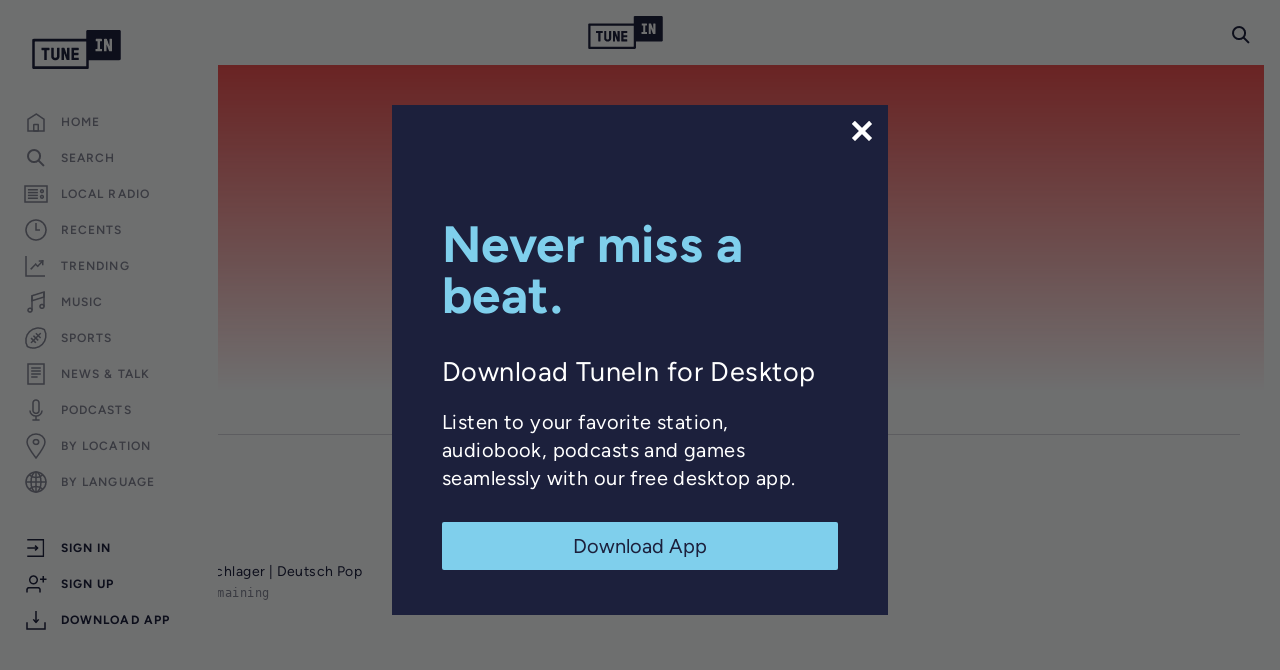

--- FILE ---
content_type: text/html; charset=utf-8
request_url: https://www.google.com/recaptcha/api2/anchor?ar=1&k=6LeX0gEiAAAAAIIeTpEprcKukrYul2unIoDI9UAF&co=aHR0cHM6Ly90dW5laW4uY29tOjQ0Mw..&hl=en&v=PoyoqOPhxBO7pBk68S4YbpHZ&size=invisible&anchor-ms=20000&execute-ms=30000&cb=f0njd9bp53o3
body_size: 48606
content:
<!DOCTYPE HTML><html dir="ltr" lang="en"><head><meta http-equiv="Content-Type" content="text/html; charset=UTF-8">
<meta http-equiv="X-UA-Compatible" content="IE=edge">
<title>reCAPTCHA</title>
<style type="text/css">
/* cyrillic-ext */
@font-face {
  font-family: 'Roboto';
  font-style: normal;
  font-weight: 400;
  font-stretch: 100%;
  src: url(//fonts.gstatic.com/s/roboto/v48/KFO7CnqEu92Fr1ME7kSn66aGLdTylUAMa3GUBHMdazTgWw.woff2) format('woff2');
  unicode-range: U+0460-052F, U+1C80-1C8A, U+20B4, U+2DE0-2DFF, U+A640-A69F, U+FE2E-FE2F;
}
/* cyrillic */
@font-face {
  font-family: 'Roboto';
  font-style: normal;
  font-weight: 400;
  font-stretch: 100%;
  src: url(//fonts.gstatic.com/s/roboto/v48/KFO7CnqEu92Fr1ME7kSn66aGLdTylUAMa3iUBHMdazTgWw.woff2) format('woff2');
  unicode-range: U+0301, U+0400-045F, U+0490-0491, U+04B0-04B1, U+2116;
}
/* greek-ext */
@font-face {
  font-family: 'Roboto';
  font-style: normal;
  font-weight: 400;
  font-stretch: 100%;
  src: url(//fonts.gstatic.com/s/roboto/v48/KFO7CnqEu92Fr1ME7kSn66aGLdTylUAMa3CUBHMdazTgWw.woff2) format('woff2');
  unicode-range: U+1F00-1FFF;
}
/* greek */
@font-face {
  font-family: 'Roboto';
  font-style: normal;
  font-weight: 400;
  font-stretch: 100%;
  src: url(//fonts.gstatic.com/s/roboto/v48/KFO7CnqEu92Fr1ME7kSn66aGLdTylUAMa3-UBHMdazTgWw.woff2) format('woff2');
  unicode-range: U+0370-0377, U+037A-037F, U+0384-038A, U+038C, U+038E-03A1, U+03A3-03FF;
}
/* math */
@font-face {
  font-family: 'Roboto';
  font-style: normal;
  font-weight: 400;
  font-stretch: 100%;
  src: url(//fonts.gstatic.com/s/roboto/v48/KFO7CnqEu92Fr1ME7kSn66aGLdTylUAMawCUBHMdazTgWw.woff2) format('woff2');
  unicode-range: U+0302-0303, U+0305, U+0307-0308, U+0310, U+0312, U+0315, U+031A, U+0326-0327, U+032C, U+032F-0330, U+0332-0333, U+0338, U+033A, U+0346, U+034D, U+0391-03A1, U+03A3-03A9, U+03B1-03C9, U+03D1, U+03D5-03D6, U+03F0-03F1, U+03F4-03F5, U+2016-2017, U+2034-2038, U+203C, U+2040, U+2043, U+2047, U+2050, U+2057, U+205F, U+2070-2071, U+2074-208E, U+2090-209C, U+20D0-20DC, U+20E1, U+20E5-20EF, U+2100-2112, U+2114-2115, U+2117-2121, U+2123-214F, U+2190, U+2192, U+2194-21AE, U+21B0-21E5, U+21F1-21F2, U+21F4-2211, U+2213-2214, U+2216-22FF, U+2308-230B, U+2310, U+2319, U+231C-2321, U+2336-237A, U+237C, U+2395, U+239B-23B7, U+23D0, U+23DC-23E1, U+2474-2475, U+25AF, U+25B3, U+25B7, U+25BD, U+25C1, U+25CA, U+25CC, U+25FB, U+266D-266F, U+27C0-27FF, U+2900-2AFF, U+2B0E-2B11, U+2B30-2B4C, U+2BFE, U+3030, U+FF5B, U+FF5D, U+1D400-1D7FF, U+1EE00-1EEFF;
}
/* symbols */
@font-face {
  font-family: 'Roboto';
  font-style: normal;
  font-weight: 400;
  font-stretch: 100%;
  src: url(//fonts.gstatic.com/s/roboto/v48/KFO7CnqEu92Fr1ME7kSn66aGLdTylUAMaxKUBHMdazTgWw.woff2) format('woff2');
  unicode-range: U+0001-000C, U+000E-001F, U+007F-009F, U+20DD-20E0, U+20E2-20E4, U+2150-218F, U+2190, U+2192, U+2194-2199, U+21AF, U+21E6-21F0, U+21F3, U+2218-2219, U+2299, U+22C4-22C6, U+2300-243F, U+2440-244A, U+2460-24FF, U+25A0-27BF, U+2800-28FF, U+2921-2922, U+2981, U+29BF, U+29EB, U+2B00-2BFF, U+4DC0-4DFF, U+FFF9-FFFB, U+10140-1018E, U+10190-1019C, U+101A0, U+101D0-101FD, U+102E0-102FB, U+10E60-10E7E, U+1D2C0-1D2D3, U+1D2E0-1D37F, U+1F000-1F0FF, U+1F100-1F1AD, U+1F1E6-1F1FF, U+1F30D-1F30F, U+1F315, U+1F31C, U+1F31E, U+1F320-1F32C, U+1F336, U+1F378, U+1F37D, U+1F382, U+1F393-1F39F, U+1F3A7-1F3A8, U+1F3AC-1F3AF, U+1F3C2, U+1F3C4-1F3C6, U+1F3CA-1F3CE, U+1F3D4-1F3E0, U+1F3ED, U+1F3F1-1F3F3, U+1F3F5-1F3F7, U+1F408, U+1F415, U+1F41F, U+1F426, U+1F43F, U+1F441-1F442, U+1F444, U+1F446-1F449, U+1F44C-1F44E, U+1F453, U+1F46A, U+1F47D, U+1F4A3, U+1F4B0, U+1F4B3, U+1F4B9, U+1F4BB, U+1F4BF, U+1F4C8-1F4CB, U+1F4D6, U+1F4DA, U+1F4DF, U+1F4E3-1F4E6, U+1F4EA-1F4ED, U+1F4F7, U+1F4F9-1F4FB, U+1F4FD-1F4FE, U+1F503, U+1F507-1F50B, U+1F50D, U+1F512-1F513, U+1F53E-1F54A, U+1F54F-1F5FA, U+1F610, U+1F650-1F67F, U+1F687, U+1F68D, U+1F691, U+1F694, U+1F698, U+1F6AD, U+1F6B2, U+1F6B9-1F6BA, U+1F6BC, U+1F6C6-1F6CF, U+1F6D3-1F6D7, U+1F6E0-1F6EA, U+1F6F0-1F6F3, U+1F6F7-1F6FC, U+1F700-1F7FF, U+1F800-1F80B, U+1F810-1F847, U+1F850-1F859, U+1F860-1F887, U+1F890-1F8AD, U+1F8B0-1F8BB, U+1F8C0-1F8C1, U+1F900-1F90B, U+1F93B, U+1F946, U+1F984, U+1F996, U+1F9E9, U+1FA00-1FA6F, U+1FA70-1FA7C, U+1FA80-1FA89, U+1FA8F-1FAC6, U+1FACE-1FADC, U+1FADF-1FAE9, U+1FAF0-1FAF8, U+1FB00-1FBFF;
}
/* vietnamese */
@font-face {
  font-family: 'Roboto';
  font-style: normal;
  font-weight: 400;
  font-stretch: 100%;
  src: url(//fonts.gstatic.com/s/roboto/v48/KFO7CnqEu92Fr1ME7kSn66aGLdTylUAMa3OUBHMdazTgWw.woff2) format('woff2');
  unicode-range: U+0102-0103, U+0110-0111, U+0128-0129, U+0168-0169, U+01A0-01A1, U+01AF-01B0, U+0300-0301, U+0303-0304, U+0308-0309, U+0323, U+0329, U+1EA0-1EF9, U+20AB;
}
/* latin-ext */
@font-face {
  font-family: 'Roboto';
  font-style: normal;
  font-weight: 400;
  font-stretch: 100%;
  src: url(//fonts.gstatic.com/s/roboto/v48/KFO7CnqEu92Fr1ME7kSn66aGLdTylUAMa3KUBHMdazTgWw.woff2) format('woff2');
  unicode-range: U+0100-02BA, U+02BD-02C5, U+02C7-02CC, U+02CE-02D7, U+02DD-02FF, U+0304, U+0308, U+0329, U+1D00-1DBF, U+1E00-1E9F, U+1EF2-1EFF, U+2020, U+20A0-20AB, U+20AD-20C0, U+2113, U+2C60-2C7F, U+A720-A7FF;
}
/* latin */
@font-face {
  font-family: 'Roboto';
  font-style: normal;
  font-weight: 400;
  font-stretch: 100%;
  src: url(//fonts.gstatic.com/s/roboto/v48/KFO7CnqEu92Fr1ME7kSn66aGLdTylUAMa3yUBHMdazQ.woff2) format('woff2');
  unicode-range: U+0000-00FF, U+0131, U+0152-0153, U+02BB-02BC, U+02C6, U+02DA, U+02DC, U+0304, U+0308, U+0329, U+2000-206F, U+20AC, U+2122, U+2191, U+2193, U+2212, U+2215, U+FEFF, U+FFFD;
}
/* cyrillic-ext */
@font-face {
  font-family: 'Roboto';
  font-style: normal;
  font-weight: 500;
  font-stretch: 100%;
  src: url(//fonts.gstatic.com/s/roboto/v48/KFO7CnqEu92Fr1ME7kSn66aGLdTylUAMa3GUBHMdazTgWw.woff2) format('woff2');
  unicode-range: U+0460-052F, U+1C80-1C8A, U+20B4, U+2DE0-2DFF, U+A640-A69F, U+FE2E-FE2F;
}
/* cyrillic */
@font-face {
  font-family: 'Roboto';
  font-style: normal;
  font-weight: 500;
  font-stretch: 100%;
  src: url(//fonts.gstatic.com/s/roboto/v48/KFO7CnqEu92Fr1ME7kSn66aGLdTylUAMa3iUBHMdazTgWw.woff2) format('woff2');
  unicode-range: U+0301, U+0400-045F, U+0490-0491, U+04B0-04B1, U+2116;
}
/* greek-ext */
@font-face {
  font-family: 'Roboto';
  font-style: normal;
  font-weight: 500;
  font-stretch: 100%;
  src: url(//fonts.gstatic.com/s/roboto/v48/KFO7CnqEu92Fr1ME7kSn66aGLdTylUAMa3CUBHMdazTgWw.woff2) format('woff2');
  unicode-range: U+1F00-1FFF;
}
/* greek */
@font-face {
  font-family: 'Roboto';
  font-style: normal;
  font-weight: 500;
  font-stretch: 100%;
  src: url(//fonts.gstatic.com/s/roboto/v48/KFO7CnqEu92Fr1ME7kSn66aGLdTylUAMa3-UBHMdazTgWw.woff2) format('woff2');
  unicode-range: U+0370-0377, U+037A-037F, U+0384-038A, U+038C, U+038E-03A1, U+03A3-03FF;
}
/* math */
@font-face {
  font-family: 'Roboto';
  font-style: normal;
  font-weight: 500;
  font-stretch: 100%;
  src: url(//fonts.gstatic.com/s/roboto/v48/KFO7CnqEu92Fr1ME7kSn66aGLdTylUAMawCUBHMdazTgWw.woff2) format('woff2');
  unicode-range: U+0302-0303, U+0305, U+0307-0308, U+0310, U+0312, U+0315, U+031A, U+0326-0327, U+032C, U+032F-0330, U+0332-0333, U+0338, U+033A, U+0346, U+034D, U+0391-03A1, U+03A3-03A9, U+03B1-03C9, U+03D1, U+03D5-03D6, U+03F0-03F1, U+03F4-03F5, U+2016-2017, U+2034-2038, U+203C, U+2040, U+2043, U+2047, U+2050, U+2057, U+205F, U+2070-2071, U+2074-208E, U+2090-209C, U+20D0-20DC, U+20E1, U+20E5-20EF, U+2100-2112, U+2114-2115, U+2117-2121, U+2123-214F, U+2190, U+2192, U+2194-21AE, U+21B0-21E5, U+21F1-21F2, U+21F4-2211, U+2213-2214, U+2216-22FF, U+2308-230B, U+2310, U+2319, U+231C-2321, U+2336-237A, U+237C, U+2395, U+239B-23B7, U+23D0, U+23DC-23E1, U+2474-2475, U+25AF, U+25B3, U+25B7, U+25BD, U+25C1, U+25CA, U+25CC, U+25FB, U+266D-266F, U+27C0-27FF, U+2900-2AFF, U+2B0E-2B11, U+2B30-2B4C, U+2BFE, U+3030, U+FF5B, U+FF5D, U+1D400-1D7FF, U+1EE00-1EEFF;
}
/* symbols */
@font-face {
  font-family: 'Roboto';
  font-style: normal;
  font-weight: 500;
  font-stretch: 100%;
  src: url(//fonts.gstatic.com/s/roboto/v48/KFO7CnqEu92Fr1ME7kSn66aGLdTylUAMaxKUBHMdazTgWw.woff2) format('woff2');
  unicode-range: U+0001-000C, U+000E-001F, U+007F-009F, U+20DD-20E0, U+20E2-20E4, U+2150-218F, U+2190, U+2192, U+2194-2199, U+21AF, U+21E6-21F0, U+21F3, U+2218-2219, U+2299, U+22C4-22C6, U+2300-243F, U+2440-244A, U+2460-24FF, U+25A0-27BF, U+2800-28FF, U+2921-2922, U+2981, U+29BF, U+29EB, U+2B00-2BFF, U+4DC0-4DFF, U+FFF9-FFFB, U+10140-1018E, U+10190-1019C, U+101A0, U+101D0-101FD, U+102E0-102FB, U+10E60-10E7E, U+1D2C0-1D2D3, U+1D2E0-1D37F, U+1F000-1F0FF, U+1F100-1F1AD, U+1F1E6-1F1FF, U+1F30D-1F30F, U+1F315, U+1F31C, U+1F31E, U+1F320-1F32C, U+1F336, U+1F378, U+1F37D, U+1F382, U+1F393-1F39F, U+1F3A7-1F3A8, U+1F3AC-1F3AF, U+1F3C2, U+1F3C4-1F3C6, U+1F3CA-1F3CE, U+1F3D4-1F3E0, U+1F3ED, U+1F3F1-1F3F3, U+1F3F5-1F3F7, U+1F408, U+1F415, U+1F41F, U+1F426, U+1F43F, U+1F441-1F442, U+1F444, U+1F446-1F449, U+1F44C-1F44E, U+1F453, U+1F46A, U+1F47D, U+1F4A3, U+1F4B0, U+1F4B3, U+1F4B9, U+1F4BB, U+1F4BF, U+1F4C8-1F4CB, U+1F4D6, U+1F4DA, U+1F4DF, U+1F4E3-1F4E6, U+1F4EA-1F4ED, U+1F4F7, U+1F4F9-1F4FB, U+1F4FD-1F4FE, U+1F503, U+1F507-1F50B, U+1F50D, U+1F512-1F513, U+1F53E-1F54A, U+1F54F-1F5FA, U+1F610, U+1F650-1F67F, U+1F687, U+1F68D, U+1F691, U+1F694, U+1F698, U+1F6AD, U+1F6B2, U+1F6B9-1F6BA, U+1F6BC, U+1F6C6-1F6CF, U+1F6D3-1F6D7, U+1F6E0-1F6EA, U+1F6F0-1F6F3, U+1F6F7-1F6FC, U+1F700-1F7FF, U+1F800-1F80B, U+1F810-1F847, U+1F850-1F859, U+1F860-1F887, U+1F890-1F8AD, U+1F8B0-1F8BB, U+1F8C0-1F8C1, U+1F900-1F90B, U+1F93B, U+1F946, U+1F984, U+1F996, U+1F9E9, U+1FA00-1FA6F, U+1FA70-1FA7C, U+1FA80-1FA89, U+1FA8F-1FAC6, U+1FACE-1FADC, U+1FADF-1FAE9, U+1FAF0-1FAF8, U+1FB00-1FBFF;
}
/* vietnamese */
@font-face {
  font-family: 'Roboto';
  font-style: normal;
  font-weight: 500;
  font-stretch: 100%;
  src: url(//fonts.gstatic.com/s/roboto/v48/KFO7CnqEu92Fr1ME7kSn66aGLdTylUAMa3OUBHMdazTgWw.woff2) format('woff2');
  unicode-range: U+0102-0103, U+0110-0111, U+0128-0129, U+0168-0169, U+01A0-01A1, U+01AF-01B0, U+0300-0301, U+0303-0304, U+0308-0309, U+0323, U+0329, U+1EA0-1EF9, U+20AB;
}
/* latin-ext */
@font-face {
  font-family: 'Roboto';
  font-style: normal;
  font-weight: 500;
  font-stretch: 100%;
  src: url(//fonts.gstatic.com/s/roboto/v48/KFO7CnqEu92Fr1ME7kSn66aGLdTylUAMa3KUBHMdazTgWw.woff2) format('woff2');
  unicode-range: U+0100-02BA, U+02BD-02C5, U+02C7-02CC, U+02CE-02D7, U+02DD-02FF, U+0304, U+0308, U+0329, U+1D00-1DBF, U+1E00-1E9F, U+1EF2-1EFF, U+2020, U+20A0-20AB, U+20AD-20C0, U+2113, U+2C60-2C7F, U+A720-A7FF;
}
/* latin */
@font-face {
  font-family: 'Roboto';
  font-style: normal;
  font-weight: 500;
  font-stretch: 100%;
  src: url(//fonts.gstatic.com/s/roboto/v48/KFO7CnqEu92Fr1ME7kSn66aGLdTylUAMa3yUBHMdazQ.woff2) format('woff2');
  unicode-range: U+0000-00FF, U+0131, U+0152-0153, U+02BB-02BC, U+02C6, U+02DA, U+02DC, U+0304, U+0308, U+0329, U+2000-206F, U+20AC, U+2122, U+2191, U+2193, U+2212, U+2215, U+FEFF, U+FFFD;
}
/* cyrillic-ext */
@font-face {
  font-family: 'Roboto';
  font-style: normal;
  font-weight: 900;
  font-stretch: 100%;
  src: url(//fonts.gstatic.com/s/roboto/v48/KFO7CnqEu92Fr1ME7kSn66aGLdTylUAMa3GUBHMdazTgWw.woff2) format('woff2');
  unicode-range: U+0460-052F, U+1C80-1C8A, U+20B4, U+2DE0-2DFF, U+A640-A69F, U+FE2E-FE2F;
}
/* cyrillic */
@font-face {
  font-family: 'Roboto';
  font-style: normal;
  font-weight: 900;
  font-stretch: 100%;
  src: url(//fonts.gstatic.com/s/roboto/v48/KFO7CnqEu92Fr1ME7kSn66aGLdTylUAMa3iUBHMdazTgWw.woff2) format('woff2');
  unicode-range: U+0301, U+0400-045F, U+0490-0491, U+04B0-04B1, U+2116;
}
/* greek-ext */
@font-face {
  font-family: 'Roboto';
  font-style: normal;
  font-weight: 900;
  font-stretch: 100%;
  src: url(//fonts.gstatic.com/s/roboto/v48/KFO7CnqEu92Fr1ME7kSn66aGLdTylUAMa3CUBHMdazTgWw.woff2) format('woff2');
  unicode-range: U+1F00-1FFF;
}
/* greek */
@font-face {
  font-family: 'Roboto';
  font-style: normal;
  font-weight: 900;
  font-stretch: 100%;
  src: url(//fonts.gstatic.com/s/roboto/v48/KFO7CnqEu92Fr1ME7kSn66aGLdTylUAMa3-UBHMdazTgWw.woff2) format('woff2');
  unicode-range: U+0370-0377, U+037A-037F, U+0384-038A, U+038C, U+038E-03A1, U+03A3-03FF;
}
/* math */
@font-face {
  font-family: 'Roboto';
  font-style: normal;
  font-weight: 900;
  font-stretch: 100%;
  src: url(//fonts.gstatic.com/s/roboto/v48/KFO7CnqEu92Fr1ME7kSn66aGLdTylUAMawCUBHMdazTgWw.woff2) format('woff2');
  unicode-range: U+0302-0303, U+0305, U+0307-0308, U+0310, U+0312, U+0315, U+031A, U+0326-0327, U+032C, U+032F-0330, U+0332-0333, U+0338, U+033A, U+0346, U+034D, U+0391-03A1, U+03A3-03A9, U+03B1-03C9, U+03D1, U+03D5-03D6, U+03F0-03F1, U+03F4-03F5, U+2016-2017, U+2034-2038, U+203C, U+2040, U+2043, U+2047, U+2050, U+2057, U+205F, U+2070-2071, U+2074-208E, U+2090-209C, U+20D0-20DC, U+20E1, U+20E5-20EF, U+2100-2112, U+2114-2115, U+2117-2121, U+2123-214F, U+2190, U+2192, U+2194-21AE, U+21B0-21E5, U+21F1-21F2, U+21F4-2211, U+2213-2214, U+2216-22FF, U+2308-230B, U+2310, U+2319, U+231C-2321, U+2336-237A, U+237C, U+2395, U+239B-23B7, U+23D0, U+23DC-23E1, U+2474-2475, U+25AF, U+25B3, U+25B7, U+25BD, U+25C1, U+25CA, U+25CC, U+25FB, U+266D-266F, U+27C0-27FF, U+2900-2AFF, U+2B0E-2B11, U+2B30-2B4C, U+2BFE, U+3030, U+FF5B, U+FF5D, U+1D400-1D7FF, U+1EE00-1EEFF;
}
/* symbols */
@font-face {
  font-family: 'Roboto';
  font-style: normal;
  font-weight: 900;
  font-stretch: 100%;
  src: url(//fonts.gstatic.com/s/roboto/v48/KFO7CnqEu92Fr1ME7kSn66aGLdTylUAMaxKUBHMdazTgWw.woff2) format('woff2');
  unicode-range: U+0001-000C, U+000E-001F, U+007F-009F, U+20DD-20E0, U+20E2-20E4, U+2150-218F, U+2190, U+2192, U+2194-2199, U+21AF, U+21E6-21F0, U+21F3, U+2218-2219, U+2299, U+22C4-22C6, U+2300-243F, U+2440-244A, U+2460-24FF, U+25A0-27BF, U+2800-28FF, U+2921-2922, U+2981, U+29BF, U+29EB, U+2B00-2BFF, U+4DC0-4DFF, U+FFF9-FFFB, U+10140-1018E, U+10190-1019C, U+101A0, U+101D0-101FD, U+102E0-102FB, U+10E60-10E7E, U+1D2C0-1D2D3, U+1D2E0-1D37F, U+1F000-1F0FF, U+1F100-1F1AD, U+1F1E6-1F1FF, U+1F30D-1F30F, U+1F315, U+1F31C, U+1F31E, U+1F320-1F32C, U+1F336, U+1F378, U+1F37D, U+1F382, U+1F393-1F39F, U+1F3A7-1F3A8, U+1F3AC-1F3AF, U+1F3C2, U+1F3C4-1F3C6, U+1F3CA-1F3CE, U+1F3D4-1F3E0, U+1F3ED, U+1F3F1-1F3F3, U+1F3F5-1F3F7, U+1F408, U+1F415, U+1F41F, U+1F426, U+1F43F, U+1F441-1F442, U+1F444, U+1F446-1F449, U+1F44C-1F44E, U+1F453, U+1F46A, U+1F47D, U+1F4A3, U+1F4B0, U+1F4B3, U+1F4B9, U+1F4BB, U+1F4BF, U+1F4C8-1F4CB, U+1F4D6, U+1F4DA, U+1F4DF, U+1F4E3-1F4E6, U+1F4EA-1F4ED, U+1F4F7, U+1F4F9-1F4FB, U+1F4FD-1F4FE, U+1F503, U+1F507-1F50B, U+1F50D, U+1F512-1F513, U+1F53E-1F54A, U+1F54F-1F5FA, U+1F610, U+1F650-1F67F, U+1F687, U+1F68D, U+1F691, U+1F694, U+1F698, U+1F6AD, U+1F6B2, U+1F6B9-1F6BA, U+1F6BC, U+1F6C6-1F6CF, U+1F6D3-1F6D7, U+1F6E0-1F6EA, U+1F6F0-1F6F3, U+1F6F7-1F6FC, U+1F700-1F7FF, U+1F800-1F80B, U+1F810-1F847, U+1F850-1F859, U+1F860-1F887, U+1F890-1F8AD, U+1F8B0-1F8BB, U+1F8C0-1F8C1, U+1F900-1F90B, U+1F93B, U+1F946, U+1F984, U+1F996, U+1F9E9, U+1FA00-1FA6F, U+1FA70-1FA7C, U+1FA80-1FA89, U+1FA8F-1FAC6, U+1FACE-1FADC, U+1FADF-1FAE9, U+1FAF0-1FAF8, U+1FB00-1FBFF;
}
/* vietnamese */
@font-face {
  font-family: 'Roboto';
  font-style: normal;
  font-weight: 900;
  font-stretch: 100%;
  src: url(//fonts.gstatic.com/s/roboto/v48/KFO7CnqEu92Fr1ME7kSn66aGLdTylUAMa3OUBHMdazTgWw.woff2) format('woff2');
  unicode-range: U+0102-0103, U+0110-0111, U+0128-0129, U+0168-0169, U+01A0-01A1, U+01AF-01B0, U+0300-0301, U+0303-0304, U+0308-0309, U+0323, U+0329, U+1EA0-1EF9, U+20AB;
}
/* latin-ext */
@font-face {
  font-family: 'Roboto';
  font-style: normal;
  font-weight: 900;
  font-stretch: 100%;
  src: url(//fonts.gstatic.com/s/roboto/v48/KFO7CnqEu92Fr1ME7kSn66aGLdTylUAMa3KUBHMdazTgWw.woff2) format('woff2');
  unicode-range: U+0100-02BA, U+02BD-02C5, U+02C7-02CC, U+02CE-02D7, U+02DD-02FF, U+0304, U+0308, U+0329, U+1D00-1DBF, U+1E00-1E9F, U+1EF2-1EFF, U+2020, U+20A0-20AB, U+20AD-20C0, U+2113, U+2C60-2C7F, U+A720-A7FF;
}
/* latin */
@font-face {
  font-family: 'Roboto';
  font-style: normal;
  font-weight: 900;
  font-stretch: 100%;
  src: url(//fonts.gstatic.com/s/roboto/v48/KFO7CnqEu92Fr1ME7kSn66aGLdTylUAMa3yUBHMdazQ.woff2) format('woff2');
  unicode-range: U+0000-00FF, U+0131, U+0152-0153, U+02BB-02BC, U+02C6, U+02DA, U+02DC, U+0304, U+0308, U+0329, U+2000-206F, U+20AC, U+2122, U+2191, U+2193, U+2212, U+2215, U+FEFF, U+FFFD;
}

</style>
<link rel="stylesheet" type="text/css" href="https://www.gstatic.com/recaptcha/releases/PoyoqOPhxBO7pBk68S4YbpHZ/styles__ltr.css">
<script nonce="FBvTkkZxUsvP-o-9YJg2mQ" type="text/javascript">window['__recaptcha_api'] = 'https://www.google.com/recaptcha/api2/';</script>
<script type="text/javascript" src="https://www.gstatic.com/recaptcha/releases/PoyoqOPhxBO7pBk68S4YbpHZ/recaptcha__en.js" nonce="FBvTkkZxUsvP-o-9YJg2mQ">
      
    </script></head>
<body><div id="rc-anchor-alert" class="rc-anchor-alert"></div>
<input type="hidden" id="recaptcha-token" value="[base64]">
<script type="text/javascript" nonce="FBvTkkZxUsvP-o-9YJg2mQ">
      recaptcha.anchor.Main.init("[\x22ainput\x22,[\x22bgdata\x22,\x22\x22,\[base64]/[base64]/UltIKytdPWE6KGE8MjA0OD9SW0grK109YT4+NnwxOTI6KChhJjY0NTEyKT09NTUyOTYmJnErMTxoLmxlbmd0aCYmKGguY2hhckNvZGVBdChxKzEpJjY0NTEyKT09NTYzMjA/[base64]/MjU1OlI/[base64]/[base64]/[base64]/[base64]/[base64]/[base64]/[base64]/[base64]/[base64]/[base64]\x22,\[base64]\\u003d\\u003d\x22,\x22UQbCq8K+VHnDp1gqccKLU8Onw7MEw456MDF3wrFfw689dcOoD8Kpwrl4CsO9w6PCpsK9LTlOw75lw5XDhDN3w7HDscK0HT3DusKGw44cPcOtHMKIwp3DlcOeDMOYVSx0wr4oLsOwRMKqw5rDvD59wohOCyZJwoPDrcKHIsO0wqYYw5TDkMOzwp/Cixt2L8KgTsOvPhHDk1vCrsOAwp3DicKlwr7DnMOcGH5JwqRnRBluWsOpRQzChcO1dcKEUsKLw53CqnLDiSIiwoZ0w6BSwrzDuVtCDsOewojDsUtIw4VJAMK6wonCnsOgw6ZdOsKmNAx+wrvDqcKRZ8K/[base64]/w64Vwo9sOyFYRsKsSBbDucO7w6/Ct8KPwpzDksOVwovCqyvCnsOPFDLCrQcXBkdjwovDlcOUBMKsGMKhIFvDsMKCw5olWMKuA3VrWcK8T8KnQCbCvXDDjsOzwrHDncO9d8Ogwp7DvMKRw4rDh0IQw5Ydw7YrPW44TRRZwrXDtW7CgHLCvAzDvD/DknfDrCXDvMOqw4IPH3LCgWJFLMOmwpclwpzDqcK/woQFw7sbAcOSIcKCwol9GsKQwovCucKpw6NFw59qw7kGwphRFMOLwoxUHznCh0c9w4bDgBzCisONwqEqGGXCmCZOwpt0wqMfH8OfcMOswp81w4Zew7l+wp5CRmbDtCbCoDHDvFVxw4/[base64]/Dm8Oiwoo+w5DCjxYWw7TCocOQwrLDs8OCwrDCosKEIcKMNMKmV28GQsOBO8K9DsK8w7Ukwq5jQgQRb8KUw7EzbcOmw57Dr8OMw7U6LCvCt8OGJMOzwqzDkF3DhDoHwrskwrRTwp4hJ8OXacKiw7oEQH/Dp3rCtWrClcOVbydudwsDw7vDiFN6IcK7wrREwrYVwqvDjk/[base64]/wrlldUHCi8KqRSEAwqo6CxU2LWMRw7nCssO4wrgswr/Ci8OHGMO8EcKWHhvDp8KHCsO7NcOMw7xbXgPChcOrAMOnPMOmwrN0YjgmwoPDhGEbI8O6wpbDusKuwrhfwrLClh9bABVLc8K/CsK0w5w9wqlvfMKwZHxzwofCoTHDpyPCtMKWw6fCu8KrwrAhw5xLOcO3w7TCp8K+QGTDrCpGwo3Dk3llw5YCesOfUsKSBiEBw6ErYMOiwpHCnMKZGcOHdcKNwp9NcH/CuMKePsKLf8KkJ0U3woRewqsKQMO7wo7CmsOlwr90A8KcbhE0w4gbw5DDkH/DscOCwoIxwrzDocKMLMKhIsKXbA1jw75UNHXCj8KVHWgRw7jCvsK7RcOyJhrDt1XCvHkrScKoaMOFH8O/[base64]/w6Fjw5Zvwq3DjcOQw5rCrT/DmA/CoMOcWBLCqcKuBMOGwq7CunvDr8KIw6BCWcKaw4MvC8O/UcKtwqAGDcKlw4nDrcOccRrClF3Dk3Y8wo8OfWhMADLDjFfCvMOcBCdiw68cwr9kw53DncKWw68VLsKIw7xfwqo5wpzCmynDiVjCnsKUw4fDnX/CjsOgwpDCjRDCtMOGYcKDHATCsB/CiXTDisOCBkttwq3Dm8OMw4p5UCBgwoPDmWjDtsK/VwLCqsOWwr/CsMKywqXCoMKOwpEuwonCiWnCuDnCjXDDvcKENjzDscKPL8OYdcOWDnllw7jCk2vDoyEkw6rCt8OVwop8IsKkDA5/LsKjw7MIwpXCoMOVAsK1dzxrwoHDnkfDiHgdBh7DmMOpwr5vw7pSwpnCv1vCnMOPWsOhw74NJ8O/L8KKw7DDl34VAsOxdV3CugXDoxkkYsOHw4zDik0HWsKnw7BgBsOSZhbClsK9EMKCZsOfPw3Ci8OSE8OoO3wVZ2rDrMKNIMKDw418DHM2w4A7WsOjw4vCr8OtEMKpwqxcZXPDgVDClXd0K8K4DcOOw4XDsAnDg8KmMcOiKlfCvcOhB2NQRGfCmDPCtsOPw6/DjwrDmUJ9w7xceFwFKFt0XcKtwrTDsBXDlWbDkcO6wq1rwphPwrZdQMKbb8K1wrg+EmIxRH/Dkmw3WMOXwrRlwrnChsOddMK+w5jCn8Opw5DCusONDMK/wqleTMOPwqPCpMOOwrDCqcO+w5c6VMKiNMOlwpfCl8Kvw7EcwovDksOmGUh9J0VTwrN9EGQ5w74Jw5QFS2zChcKbw71vw5FiRDnCucOcZibCuDQ5wpzChcO8cwHCsgISw7LDosKNw6jCj8ORwokyw5tKBEhSIsOew77DjjLCs0lIQQ/[base64]/DnsKGwo7DlAcVf15lW8KLEk5/woNPRMOpwpxnJFZkw5rCpwBRfT12w7rCnsOyGMO0w6BIw4Ipw6YHwr7CmF5DIXB/JzBaG2jCu8O2YCMKfHbDiUbDrTPDisO7MwxOF0NtOcOEw5zDkmYOHRIEw5LCpcK+MsOtw6cuR8ONBnIeEnrCpMO4KjXCsjhpUMKlw7rCn8OyJsKsHMKJBTXDrsOUwrfDtzzDjn9cScKvwofDqcONw5hpw6UBw5fCrk/DjXJdF8OQwovCscKOMVBZR8KwwqJ9worDp3PCi8K2VRwJw5okwpd9TcKEaS8SYcK7e8OKw5XCoDVnwp1awovDgUUEwp4twr7DuMK7ecOSw6jDrgc/w7AULCMEw6TDqcKiw4HDj8KkQRLDilzCjMOFQDAvPlnDhcKSZsO2dQlkFi8YNCDDmMO9GlEPNRBQwoLDonPDhMKMw4dgw5zCuhsfwok1w5Mvf0vCssOpFcOnw7zCusKaasK7SMOcMRR/ICx5BjVXwq/CoFnCkF80Kw/DuMK4HnjDr8ODQF/ClUUIFMKPDCHDn8KLwqDDqkISf8OOZcO0wrNLwqnCt8OgOhg6wrTCn8OWwrEVRg7Cv8KNwoFhw6XCgsO/[base64]/HSjClcKqw7gQSkbDmMO6bcK9w5Fhwo7Dpw3DqiPCjV5Jw5VNw7/DksOUwotJcmvCjcOqwrHDlCpWw5/[base64]/DusKTPjrDtcO5OcOrwogjwp4uRsKJwpbDicKRHsOjAwvDucKMBC9JeE3Cpgodw7kEwp/DhsOHecKPRMKDwoxawpZLBUxsBQzDvcOBwp/[base64]/ClAhVPzvCqCHDkcOqw6nCtMOtwqTDuy/[base64]/[base64]/CuADCncK0XDbDqcKEJcK4wqPCryPDlcO1UMO1HU/DoHVmwoHDm8KjYcOUwqzCm8Odw7nDj05Xw4DCk2ITw794w7RQworClcKoCWDDpAs6fxRUfilzG8OlwpMXFcOUw6psw4PDrMKhP8KJw6hOPXpaw65HZiRnw4saDcO4OToywr3DqsKVwrtoVsOuVcOSw7/DncOfwrE7w7HDkMKsJ8Ohwq7Dp3fCtxI/NsOTPyPCtSbCi2wgHVjCm8KfwrQyw71VWsO/aizCmsOdw7zDn8OgHknDqcOIw555wp5oSHxrAMOqZg9gwrXCrMO/SG4HeX1HLcKMV8O6PBDCtU0XeMKsGsOqbEAZw5/[base64]/U8Kiwo4VwrM7wpY8w5BGVMK/Z0TClsK2eiw0bT0qDsOrTsKvE8KJwqpKXELCpnDDsHvDusO/w5dYUhfDrsKDwrTCpsOswrPCu8Odw59VQMKCezoNwpnCssOCe1bCu1tPNsKwY2/CocOMwotkDMKtwppnw5vDksO0FBYWw5nCscK8ZF82w47ClwvDilXDj8OsN8O1IDkJwoLDrjjDtmXDszZawrB2FMOrw63DqSBhwqx4wqIIRMO5wrgrHmDDgh7Dm8O8wrZzNcK1w6tyw694wotIw5t7wpc+w6PCqcK3DATCjnRRwqtrw6TDnQLDihZNwqBfwoZVwqwMw5/CvXo6d8OsBsKtw7vCr8K3w45vwrzDqsK0wqDDv2IJw6UCw6fDsQ7CgGzDq1DCsiPChcOkw5TDt8OraUQfwr8rwqnDqVzCrMKFw6PDikBdflnDrsK+G3sbO8KqXSgow57DuzHCmcKoPlXCm8K/GMOTw7/[base64]/EcKbwqfDuyHDsMOzFsOnAGR4fcOaUsKiXycrRsO/LcKPwr/ClcKCwoXDugFqw6Ydw4PDnMOOAcOOS8OZCsOIIsK5XMK9w7LDoz/DlmPDty1jJ8KJwp7CjsOHwqHDv8KiZMKewrjDvUdmdGvConrDnEZQXsKXw4DDt3PCtVUzCsOjwr5Fwr9OcmPCqnMRYcKdwqTChcOHwpxfKsKFWsO7w5RDw5oSwq/[base64]/w5/CtMOwwpfCnl9CwoXCrFbDp8K/cMKGwofCoxIrwrZ4JTjCkcOZwog6wpVYaWp6wrfDskZawr9iwoPDugsvDDtjw7tDwpzCkWAdw6xWw6nCrwjDmsOfSsKsw4TDicORU8OZw7ArZcKMw6EZwpQ8wqTDksORNS92wr/CnsKGwok/w6LDuy7DnsKXEgfDqxlywqTCjcKvw7MGw7NlZ8K3TTlbGlBvCcKEBMKJwp1/fkXCocOzdlXDocOcwozDl8KRwrcscMKmbsODDcOzYGgqw5kNMgDCqsKfw5YxwoYrJyVhwpvDlSzCnMOtw51+wo9NbMOJTsKDwqoKwqswwpnDuk3DnMOPKX1Cw4jDjUrCjGjDjALDrwnDv0zCpsONwp0ERcOzfSNQB8KLecKkMAwHHDzChQHDgsOyw7zCoidpwrIzQSQ/[base64]/[base64]/[base64]/CucO+GWnDrsOFwrTDvMOsTjHCs8OSw7VbfUrDg8OjwqRywp3DkwpHayTDujTDosOLcxfCicKKNUB5PsOtKsKGK8OiwowHw6/CkQd3IsKoEsOxAsK2BcOMcwPChxfCi2DDmcOSAMOXNsK2w6VqZ8KMd8OUwocpwp00J2wVRsOvbijCrcKcwqrDvcKcw4LCncO2H8Ksc8ORbMOhP8OPw4p0w4bCjjTCkntoR1/[base64]/DnsOKw6zDmcOWC2B0w6B3LcOjw6rDvCDDisOBw6owwqZmRcOcAcOFNGPDucKQwqTDsFcGXicyw5hoU8K2w7TCucO2fG92w4lAfMOhc1/[base64]/CocKIwpHCmcOyw6HDr8OpBsKdXMOHw6DDgnTCusK2wq4PV2xTwp7DmMO3fMONC8KPHsK0wrAkElo/UA5baHLDvQzDnnTCp8KBw67CtGnDmMKJWcKFYsOREzgewpEBH1QNwokxwqrCgcOWwpl0DXLCvcOjwrPCsGPDrMO3wopzYMOawpl2WsOaTW/[base64]/DhyvCk8O+GsOdVitJfCPCnVbCosKxw7bCmzHDkcOtCsKFw5ETw4/DucO+w4lYNcOZFcOpw6rCtgtaDBfDoCLCi1nDpMK7ecOZFC8Uw752L3DCrsOFH8Kgw6lvwokWw69ewprDpMKJw5TDnEYRK1/DtsOow4jDg8OAwrrDtgBjwpJJw7PDmlTCocOjWMKRwpzDucKAcsOycUQyL8OVwrbDlxDDhMOTG8KKw5dmwoEJwpbDh8Oww6/[base64]/[base64]/KcOHwqFrQ8KpwrF0csK0C8KmwoVkHMOgKsKdwpHDiWcYw7FTw54cwoIER8Olw5Bpwr0pw5Uaw6TCu8OHwrkFSEvDs8OMw7cjZMO1w45fwp5+w63CslfDmDxpw5DCkMOzw5BGwqgbA8KCGsKLwrLCn1XCmlDDpyjDo8KQccKsScOYPcO1NsOCw4x9w6/Ci8KSw7PCrcOmw5fDk8OpbCd2w649dsKtGyfDnsOvehPDij8lTsK2SMKXSsKBwp59w5oNwplHw75LQm0hcDHClkwQwprDhcKnfSzDnS/DgsOGw41iwrDDsGzDm8OMO8KjOiMpAcOyS8KzADjDtnzDi1VLa8KZw7/Dl8KIwpzDjg7DuMKnw5vDn0LCkSAWw6Qnw5A8wo9Pw5zDjMKIw4jDtcOJwrMEYhgpDVjCkMO2wrYlacKOaE8Zw6Unw5fDvMKpwpI+w4VDwr3ChMO7woHCmsOdw7t4Bl3DihXCrR0FwosNw4xfw6DDvmoMwqkPdcKqf8O0woLCl1dYVsKuY8ObwohOwplew7Ivwr/[base64]/DkXLCtsK2wqLDocKBasOBwrMxwqrDhsOxwrIIw5XCk8KrZcOmw4kDWMOjIFp0w6HDh8Kewq8rCmjDhk7CpQYafAZSw7PDhsK+w57CiMOvZcOUw6DCiUg0N8O/woRawpvCqMKMCinCv8KXw5zCjQYEw4nCoBZBwp0ResKsw5gFWcOKZMKMccOaecO5w6nDszXCi8O3emwYEmTDkMOzEcKqLn1mZjwOwpFJwpJIKcOhwpo5NA1XAsOCYsKIw7LDoy3CtcOdwqfDqQfDkB/Dn8K8L8OYwrlLZsKgXsKRZwvDu8Orwp/[base64]/DiVTDiAVRw5McB8Orwq5vw5xgaMOVbUpLRi84TMOyW2Q5VMK0w4crcCPDn0/ClSAtdjQ3w4XCusO7TcKyw5lCQMK5w6wGdw/Cs2rClmQUwpwyw7zCuTPCrsKbw4TCgS7CiErCtzU5BsK2V8OlwpEKFCrDnMKMGcKSwpvDiBIpw5fDq8K3Zi1bwpsndMKjw59Ow4jDhyTDvUfDgnHDgh8gw55FfjrCp3bCnsK/w41XKQ/DgsK6YwYpwpfDoMKlw5HDmC1JcsKkwqoLw7gANsOtJsOPYcKdwoEdKMOuL8K0CcOYwp7ClcK1Wz5RKAB5cR56woo7wqnCnsKfdcKEEQrDncK3REglUMOuCsONw5nCo8KaajxRw6/[base64]/DuEYNZl1bTcORA8KxTgHCkMO9w64fXwsSw5vDlsKaQ8KXBlTCnsOdM2NcwpUvbcKjFMONwqwzw7V4P8O5w6Mqwq17wozCg8K3OAlaX8OrXB/CmFPCv8K8wqJswrU5wrkRw67CqsOMw6nCl3zCsybDv8OiMcKqGBRbF2XDikzDqMKUHVlhYjJ0MlXCtx1bUX81w6nCpsKtIMKoBCsLw4DDsnvDpwzCvcK+wrfCghM3cMO5wrsVZcKiTxTCpnXCr8Kcw7pLwrDDrSrCo8KuQUUGw77DhcOFfsOBAcOQwp/DlU/Cv0oAeXnCjsKzwpLDhsKuI1TDlsOcwpXCskx/RGvCq8OmGMK7O3rDi8OSHsOpPFzDrcO5AsOQZx3DtMKJCcOxw4pqw60BwrDChcOGOcKcwow9wot+KBLCp8Oyb8Kjwr3CtcODwog5w4zCgcOnQ28/wqbDqsKrwqxow5HDnMKNw4sMwoDCsSfDjXlsFC9Tw4oDwofCmHDCmSTCtUh0Rh8LWcOdMMObwqnCtz/DsFHCjcO+IkcYeMOWeQ0RwpUPY3QHwqAjwrXDvMKrw6DDusOADSFLw5DDksOOw619OsK0OQzCsMOIw5gFw5c6TT7DhcOdISZDGwfDtHHCtgEpwocewocZGsONwoF7XMKVw5Yde8Omw4kaF2MZMyxRwqPCnBAzZm/DjlxbAcKjegQAHht8URAiOMOHwpzCicKYw6puw50Fd8KeFcKIwr5DwpHDpcOhLCA3CjvDocOLw4AQScONwqjCoGJBw4bCvTHCicKrFsKnw4lIORASBiR7wpduZi7DlcKLAcOGasKDdMKEwp/DgMOaWHdQMj3CmMOJQ1/Ct3/[base64]/CshQHYSlLwpfDiXRVwo4JCcKlc8O/QxtVwqLDhsOcdiJqayjCuMOdAyDCl8OGex15Zg8Kw6BeJnXDgcKpWcKgwopVwobDpcK9SULCuGFSaw9TIcK5w4DCjFzCusOxwplgZkVFwqlSKsK/RcOwwo1fYFErbMKEw7UmEHJgFT/Du1nDm8OWIcOow7JZw716YcOsw545B8Oywog5NhjDu8KfbMOsw63Dj8OcwqzCoinDlsOWw5J1L8O6UcOSaQ7CnBTCgcKQLW7DqMKEN8KfGEbDkMO1IScpwoPDqsKcecOvAh/CkBnDusKMwpTDsGcbXEgBwrxfw7p3w7rDoHrDncKYw6zDhCQUXD8dwqFZKjMOIznCksOFa8KyJRQwLhbCncOcIX/Dn8K5T2zDnMOeH8OXwoUPwoQkYUjCh8KAwq7Do8OWw6PDusK9w6rCtMO/w5zCgsOUVsKVMSDCkDHCj8OoesK/woIbDThsMwDDkjQWVUjCjDUkw4s4XldIcMK1wp/[base64]/CiQoTN8KSw5fDgMOCJsOAwp/DosOgwoBHIF4Lw4kFFcKpwpvDmSQwwqnDsnPCqDrDmsKxw40NS8KswpxQAg9Lw4/DhHd4T0kyWsKUBMOaKQzChHjDpX4fGkI6w63CpGIbA8OSCMONSCrDiXZ/K8KPw7AASMK4wqB8dcOswojDiU5QV11NQQAtJ8OZwrXDhcK5QsKBwolLw4bChxvCmTJLw6DCjmPDjsKLwoUewo/DsUXCqUFtwq9jwrfDoiFwwrgbw7XDimXCuyIIJF5+FC1Vw5/DkMKINsKVIQ41VMKhwrHCtcOLw6PCksOOwowqK33DgTlaw68FXsKFwr3DilTDnsK1w4NTw4nCl8KmJT3CgcKfw77DrEomEUnChcOgwrt/I21ZSsOkw7PClsOrNHkuwpfCk8OIw7rCkMKNwqUzIcOpZsKtwoE0w4TCu0dPE3lpF8OAGSPCscORKXV+w4nDj8Kfw65meBfCggjCn8KnJ8OccSDCiSsdw51qDiLDvcKLVMOKBUF9f8KbTGFMwrcXw5nCmsO+FxPCqVRUw6XDt8OWwrY5wrDDvMO+wo/DrGPDmR5SwozCj8OZwp0VKVllwrtMw6Mgw5vCmkVCa3HDhj/DsRR6JiUbF8KpGV0Dw5g3LiggYTHDsgAjwovDhMOCw4sQKVPDsVkdw74RwoHCtn5bfcKgNixnwpYnbsKuwo9Lw4vDlQR/w7bDkMOFPy7DqgXDpkBrwo4nLsK1w4UdwoDCpMOzw4nCgz1JesK8dsOxLRvCuSrDocOPwoRNWsOhw4cbV8Kaw7tuwqNFAcK2HyHDs1TCrcKEFD8Uw7AeSC/[base64]/Dn8KWCMOMUcO5WsKPwpJLwop2H0DCkMKBWcOzEghObsKqGcKBw6jCiMOsw5t/[base64]/DqcKvCSPCosKHw53Cn8Kzw5I3I8OQclJdRhXDlMOew6twPSPCg8K/wpNtaRxkwrMJJV/CqUvCoBQXw4zDpzDDo8KwB8OHw4hsw4FRBBxeHnZpw6DDmCtjw53CoTrCsSNHVRXChMO8XxrCqsOsWsOTwpkewpvCsTZlw5o6w7tZw6PCjsO0diXCq8Knw7PDvBfDv8ORw5/[base64]/CvMK2wrQxw7DCmUvCtAtqLWwFMArCjcKtwodAwqbDmFPDvcODwocqwpfDl8KXGcKlAsORLBDCkQIjw6/ClsOdwoHDs8O2BsOVJSAfwplYGEHDucKzwrB7w6HDu3TDuVrCp8O8UMOYw7URw7pXXmnCiE/DmgVUbT7CunnDnsK+BSnDj3ZNw5XCg8Ohw5HCvE5Dw4phD3/CgQR/w77DiMOMRsOYOyEVIWfCpynCk8Obwr7DlcOhwqjCp8Oaw5Z2wrbDocOAWjYEwr53wqLCkXTDgMOEw7JcHMK2wrJpJMOpwrhWw59WfGHCusOVIMOhV8OewqDDpsOUwrlQIn85w4/[base64]/CtHQvC1ZNw4wjLsO2esKBw4NSwrkUwrTDk8OCw4Muw6jCjHsLw6kdQ8K2fBDDrgoHw75cw7NdcTXDnhYAwo4ZQsOewqs8T8KAwoQOw6ZwY8KBX1MVJsKRHMKhdFodw59+fljDucO6I8KKw4/DsinDvWXCtMOkw5rDsF1qSMOLw4PCtsKQZsOKwq1kw5/DuMONdMK/R8OKw6fCjMOYEHc1w7YOJMKlCsOQw7fDrMK9DjBaS8KKMMOxw6YGw6rDn8O9KsK7d8KbA0nDn8K0wrJkf8KEPQpSE8OZw4dNwqoPKcOCPsOMwqVewq0Yw5LDmcOwRDDDvcOmwqwZOjTDh8OPNcO4aw7CokLCqsO3Q1sRJsKOGMKyAwwqUMOJKcOiU8KqD8OqBQQ/PF8JYsOuAwo7OCLCuW5bw55ieyxtZ8OTaU3Cs1Ndw5RSw4RhKyhXw6vDg8K2WlRewq9+w61xw5LDlzHDgX/DlsKGJQLClTTDkMOPfsKmwpERXMK6Xj/DtMKNwoLDrxrDvibCtV5Lw7nDiF3CtMKUUsOvc2Q9OW3DqcK+wo5hwqk/w69kwo/DiMKhecK/[base64]/e8KXwp5hIcO/[base64]/Dg0J0RjPDpm0jw4zCqXvDnkAKZVXDuQZ4KcKDw6Q9IG3CosOhDMOvwp/CjcK+w6/CscOcwrhFwoZbw4jCtCYvAGAvPsOOw4lPw5JHwowtwqrCgcObGcKDI8O3UVt0fXMcw6hZK8KyB8O/U8OXw4Iow54pw5bClxFRcsOPw7rDm8O+wrYEwqrDpQrDi8OeZcK2A0QtVlXCnsOXw7bDlsKswoTCqjDDuW8QwpYHQMKbwrfDpmjCt8KRa8KiRzzDjsOFUUV+wpvCqMKvQxLDhx8iw7HDllYhD1FTMXtLwp5LfitKw5/CpC9FXW7CmnnDt8Olw75iw6zDrMOuGMOcwrs/wqzCqglAwr7Dh0nCtQxjwoNIw4lNfMO9ZcKJBsKTwol1wo7Ch1liwqzDoh9Ow4EEw5NAe8OLw4wYYMKwIcO0wrxmKcKCOmHCpR/ChMKPw5M/IMOEwozDniPDicKcd8OmDsKCwqUuIDxdwppawr7CtsODwpBcw6xUG2oAeQHCrcKvd8KMw6TCrcKswqVXwrlXN8KUBnHCmcK7w4fCosOLwq8ea8KfWCrCoMO3wpnDuHBbPsKbJynDr33DpsOfK2t6w7YYEcOTwrnCi2RpIUZwwrXCsg7DjsONw7fDoz/Cg8OpKirDtlQRw7NWw5jCj1LCucKZwrnCq8KIYBp6UMO+bi42w5DDv8K+ODMPwr8MwqrCgMOcfUQ1WMORw6RbecOdIh0+w6DDkMOLwoJNecOjY8KXwqE3w7cLa8Oyw5g5w4TCusOyFm7CmMK/w5hCwqlkw6/ChsKFLV1jEcOVD8KLI2/DgyXDr8KjwrYmw4trwoDCq1c/SFfCkMKswqjDmsKOw6XCswoMGgIuw4MwwqjCn31xEV/CtHnDocO2w4LDlnTCsMKxFFjCvsKIaTLDqcOTw6cJJcORw53Cum/CocOjLsKgZcOVwofDoXrCncOIZsOfw7TDriV6w6JyVsO4wrvDn2QhwrwewoTChkHDsgAmw47ChEvDjAJIPsOzNB/CgU5lf8KhGXEkIMKLC8KCZjTCkkHDp8KGXk52wq1AwqJCHsKUw5HChsK7EFfDk8Odw4Yow5ENw51jdR7DtsOcwoIxw6TCtT3CuGDCncOpIMO/VAtJdwl+w5TDlRM3w4DDksKKwqXDqDRQNknCvcObM8KIwrodYlkGCcKUH8OSJg1xUCbCucO8NkZYwp8bw617IcOUwo/Du8OiGcOGw5sMT8OhwqDCiEzDiz1QEFNQI8OSw7QOw51rbA0Rw7jDo1bCusOhCsOrASDCnMKSw5Qfw5U3XMOOCVDDsF3CrsOswoBISMKJSHkEw7PChcOYw7xBw5rDh8KmUcOtMDNzwqluZV19wpJVwpTCux7DnQ/CusKSwqvDnsK+b3bDqMOETUdow6bCpCQrwpIxTA9fw4rDuMOrw6zDj8K0fMK5w63CtMOHR8O2WMOhHsOTwr8kYMONCcK8B8OYHGfCllbCgW/Cv8OSJEfCp8KmWWzDtMOgEsKTYsKyIcOXwpfDqjTDv8OPwqkWHcKjcMO9CkoXWsODw5/Cq8Ohw5sYwoTDrzLCtsOFIg/DtcKhPXM4wo3DocKowosbw57CviDCm8Ocw4tFwp3Dt8KMAMKAwpURZV8HLXvDhcKPA8Knw63CpTLDrMKawrnCtsK4wrjDkiglPRvCgQjCpi8wNRBdwo4OVMKRPVdPw7vCjBXDpEnCp8KfBcK8wp40X8O3wqHClUrDgjQiw5jCqcOmeFlPwrjCsEJLdcKOVW/DncOpYMO+wpUpwqEywqghwprDphzCi8KUw5QGw63DksKCw7NlJi/Cvh7DvsOBw7FOwqrCh2vDgMOFw5HCtAVfU8K8wqB7w4o4w5tGRAzDlVt0KjvCmsKdwo/CuGRKwog5w5E2woXDocOjaMK1OXzCmMOWw7PDjMOtD8OEdEfDqSNHasKHcGsCw6HDjFTDu8O1wrtML00sw6QLw5TClMO+wqLDp8KRw68PDsOgw45YwqvCsMO0NcK+wqdcb1jCm0/Cq8OjwonCvCknwrQ0ZMOwwpvCl8KyV8O7wpFSw5PDqkwvBCIJMHQeFGLClcOZwp9eUk7Dn8OFIwHCmF1bwqzDhcKbwqHDisK1QB99PwQtGnktR1TDiMOdJjQnworDogXDr8OiSX9Uw7EswrZAwr3CicKxw55/T0VRIcO7Pig6w7kZeMK/[base64]/CosK5wohObsKuTsKbwq0FCsOQwq1wCVoiwp/DjcKSMU3Dq8OtwoXDjsKGXihSw7FEEh15JgbDoSR2W1p/wq/DgkpjQG5PQsOqwqPDt8KfwqnDpHhOHSDCicKwL8KZHcOfw6PCoyU1w5YjclHDrXs9w4nCrCUHw7zDsRrCrMO/cMOCw4QPw7pywphYwqJZwodgw5bCj20EDMOwKcO1XR/DhWDCqjJ+ZAAfw5g0wpQXwpN+w4RLwpXCmcKfQsOkw7zCowMIw6ANwpXCmhA1wpZAw63DrsOcNS3CsgZnOMObwrZHw5lMw6LCqULDicKqw79jPUN6wrsmw6V/wpIKBn4+wrfDg8KtN8OMw4zCm309wr8aGhpZw4jCiMKUwrBcw57ChRwKwpDDsQN+asOQTcOWw7TCiWFEw7DDlDsMIG7CpTw+wocVw7nDsSBjwrU1bSTCucKYwqvCoV/DjcOHw68mTsKAbsKuN00kwozDry7CpcKqSw9GeTomZD/CmwEoWEo+w74+UTkSYMKSwoIswo/CvsOzw6XDlsKUKXMpwpTCusOTFU4xwojCgFcHUMOTJFhPGDLDu8OawqjCgcOlFMKqJn17wrBmfiLDnMOFem3CgcO6PsKKLEvCiMKOcBsFAsKmUHTCr8KXbMKzw6LCrhp8wqzDkGwVLcOHPMODTwQ2wq7DkD0Zw5kuFkYqAyUpNMKDMXc2wq5Ow6/CtxQ7bxXCsD7CisKNd0MDwpRywqtMCMOtL21+w7TDvcKhw40iw7jDlXnDscONIyI7Uzw2w5c4f8KYw6rDkg4iw7DCuBcreCfDmMKlw6vCpcOowpUTwqrCnBRSwoXCkcO/[base64]/CmjBpw6PDjhsww6p+w64Iw5EYFsObBMOkwpwETcO3wr0+UzpTwodyF0FSw7kfPcK/[base64]/[base64]/Cl8KZwr9gw7DDu8OFQ17CgH3CocKUMcOOw4fCiEbCjsOrQsOjBMO+f15Cw6YJYMKYIsOrEcKIwqnDlg3DmcOCw7gWP8KzHmzDgB9MwqUSFcOWDXttUsO5wpJbXA/Cr0vDr13CqlLCkjFzw7UBw6zCmEDCuTw6w7Rrw63CtBLDp8OYVF/ChG7CksOAw6fDvcKeDW3Dv8Knw6Qlwo/[base64]/[base64]/LQAMWA7CmzBBwo0+fMKww7DDszdswphEwobDiRzCmmnCuEzDisOawoRcE8K/B8Ktw6txwobCvB7DqcKXw5DDkMOdFcOGQ8OFPzYWwrLCshvCuRLDjAFfw4NEwrjCgsOMw7R+NMKZR8O1w4rDocKuS8KZwrrChH7DsV/CrxzDm09qw4RWecKVwq5ZEwosw6TDpgV6ez3DqRbCgMOXd2skw5vCjg/[base64]/[base64]/CuDjDuT3DtMK3w6PDtQNLwoAQw4hEw7rDpcK+eSJqbB3CrcKAKS7CgMKQw4bDhn4Qw7/DjnXDrcK9wrDDnGLCiityIFwqwofDhWrCiUdcesO9wok9GRTDuTRXU8KJw6HDrktjwqvCosOaQxXCuEDDi8KWaMOeYGHDgsOoWRwvQEsLSTNvwonCvlHCoAtZwqnCtAbCpBt3D8K4w7vDkmXDgyc+w5/Dj8O2BCPCgcOjRcKRK3IATTbCvT1CwqVfwovDmwDCrHQ1woXCr8KfZ8KdbsKwwrPDh8OgwrtaBsKQKsKxDi/CpgbDrR48FifCvcOuw5kmaH1Kw6bDpGosVg7CoX8DHMKkQAhyw6fCq3XCk1cNw6JxwpV+WTfDsMK7N1IvFRMBw57Do0Msw43DksKwAi/[base64]/Cu8K+woLDjE3DmT0yUjwkM8ODE8OwwrfDhXtAMVzDq8OtTMOAA3BVUhR4w6LCkksWLHQcw6XDusOCw5sIwpvDv2A9YAQKwq/DhioBwozDucOPw5Q2w4IuN13DssOGacO4wrshI8Oww7psaTPDhsOcecKnacOXYQvCs27CgAjDgUjCuMKCKsK9L8KLKH3DpzLDiFPDkMOmwrvCnsKZw7I0VsOkw5hrHS3Di3PCuUvCjQvDqyoSXQPDjMOQw6HDjsKRwrnCt0ZvVFzCjERbc8Kuw77ChcK+woHCoh/DmhUCCRQJMng/XU/CnkDCvMKvwqfCosO/[base64]/a8KjbsOUPcKSasKuwqkEwpnDk2zCusOmR8OHwprCkXbCg8OGw7MAYG4qw4N1wq7DiALCojPDhzlzZcOpGcKSw6ZQBMKtw5BrUlbDl0ZEwpLDkhDDvmVeSjbDisO/M8OmIcOTwp8AwpslacOCc0xSwo7CpsOww43CtMKgE1U7RMOJPsKUw7rDu8OfOMOpE8KJwoxaGsOTdcKXdMOHPMOQbMOJwqrClRpFwpF+dcKwX1MkDcOYwonDtT7CpXN8w7bCiyTCocK8w4bDlCjCt8OVwqHDl8K2ecO/Fi/CoMOrIsKfGyRncUFVbjzCvWMSw7rCnn3DpmzDg8O0BcOpLFEedj3DicKuw5V8HCLCgMKmw7DDqMKrwpk6KsKWw4B4ScKPacKARMKvwr3Ds8K8FlzCiBFqDH49wpEEe8OtR3tvcsOAw4/CqMKLwr4gHcOKw7nClzM3wpjCpcOew7jDj8K3wq5vw73CjWfDiDXCo8KIworCmsOhwovCg8ObwoDCj8K5ST0/BMKzwosbwocqFG/[base64]/Dpld2wpDCv8OhNknCiVIbRsO8DMKTwqk3ZV3DkFB5w6vDh2lSwoPDjDohf8KHE8OaBHXCm8O2wobDkX/DkXcyFsKuw5LDv8OoARzCl8KeLcOxw6k7X37Dt2kiw6LDhF8tw7RQwoVZwpHCt8KWwoHCnTMnwqjDkxQUX8K7GBQmW8KuBG1PwpwHw6AWKTvChkHChMOGw6dpw4/CisOdwptQw4FLw5Jpw6bCksOobsOzOzpFFALCmsKHwqsywpjDk8Kcw7Q7Ux1TB0shwphwV8Ofw7YkS8K1UQRqwq7Cp8O+w6HDiHVZwp8lwpDCoQ3DqzFDAMKmwqzDvsKiwq9VDlLCqSDCgcK/w4d1wooqwrIxwrwywo0NZw/CpAAFeDc7HcKUQGLDq8OoJHjDu20UZCpXw4AawqDCrDcbwpwnAhvCmzV2w4XDmCtvw47DkE/DmAlcIcO1w7jDhXssw6bCqn9Zw5FeO8KTU8K3bcKcHcOeLsKSeXZyw6F4w7XDjgQ8NzAHw6fCscK2MWt8wrLDoGEmwrQzw5PCiyPCphPCqQfDicOwScKmw75gwr0cw6koMsO3wqXCiWUMdMOba2rDkRfDh8O/dAfDvzlHU09tRMK6FzkHw4kEwr7DtFJnw73DuMKCw6jCpDUhJsKVwpLDjsOLwpwEwq0NNj1taQHCgj/DlRfCvmLCuMKSMcKYwrHDgnHCoH4wwo4+G8K/amHCrMKzwqfCoMKyLsKeQg1wwqwiwp0nw6Jhw4EBVcKgWCgRDh12TMOBE1PCrMKRw61CwqDCqwVsw5kkwok2wpp2dH9DfmcaLcOiUijCulDDi8OiBnx1wpPCisOiw7EWwp7DqmM9FTE9w6nCoMKaN8OwbcKRwrM7EG3CrAPDhXAzwoMpbcKQw6/CrcKGDcKbGVjDicO1GsOQBsOGRmrCvcOHw7XDuwXDtgw5w5Y3eMKWwq0ew6vClcKzFwHDnMOzwqMWcz4Ew7MnRBUTw7NPZMKEwovDscOPOH0PNV3DgsKcw43Cl0vDrMOuCcKnd0/Cr8KrVhDDqwNMEHZ2Z8KLw6zDmsKVwoDCoW0EdcO0FlDCvzJSwps9w6bCi8KcGRhqIcKVfcKrVzzDjwjDjsO6DWl0WX80wq/DlEfCkE7CrxLDmMOMP8KlEMKjwpXCocOGIy93wpXCmsORCChIw47DqMOVwrrDucOGdMK9a3pYw7YKwqwzwozDmsOSwpkuB3HCn8KLw6B9YDccwrcdBsKsSxnCgmJ/[base64]/Ch3DDhVHClgUsDyFnCsKXesKIw6YuJwfDnsKXw4rCr8OePmfDgHPCq8OIFMO3FhDCnMKFwodXwroYwrPDhzcBwq/CgE7CjsKKwpU0ASB4w7pzwoHDosONcBrDozTDsMKTN8ODSy9Yw7TDjj/CuXEydsOCwr0MSMOjJ0lcwpBPIsK7cMOoY8KCJxEJwqwzw7bDvsO4w6PCnsOTwohpw5jDjcKCHcKMRcOVLybCjCPCkT7CsX4aw5fDicOuwpVcwobCh8K/c8OWw7NAwpjCiMO5wqLCg8Kmw57DtQnCoCLChiRCMsKQHcO6fwtQwoBdwod8wpLDtMOUAj/DgVdkJMKMGx3DrCgPHMOmwr7CgMOpw4LCicOcCEXDuMK8w4xYw5XDklvCtxw0wrjDtX46wq/Cp8K9WsKTwrbDp8KcCGoTwpHChRE4N8Oew4xWZMOcw484V2xtAsOrSMKuaEDDvhtbwqx9w6fDu8K6woIAe8O6w6jCq8Okw6LDhWrCoHUxwrDCqsK3w4DDpMOEYcOkwqEbCih/N8OZwr7CujorEi7Ci8OCGk4WwqbDlQBjwoEfUsKRGsOUf8KDQEtUOMODwrXCp0gWwqEUDsKJw6EKc1DDjcOawoLCo8KfecOrJQ/[base64]/CiQozw7MZHXjDr2Ecw6jDrFbCiR/CqcKcwoXCl8KcUcKnwqNUwroEdnlzQXNEw4dEw6LDkgbClMOvwpfCncKkwovDjsKddllFEyMbKXZ2A23DqcKiwoYJw6N0P8K6fsOXw5fCqcO4JcO+wr/[base64]/[base64]/DicK+HjbCpU1CJ0DDoQHDhwpcZ8OtTcKdwqDDrMK/O8KNwqUww7ADQmkUwoQ/w5jCs8OgfMKYw6EVwqkvOsKwwrjChsOOwqwMFcKvw794wp3CplnCqMO3w6HCrcKhw5oTK8KCQ8KIwpXDkwbCoMKewo07FC0hcm7CkcKrURBtEMObQ1fCn8KywqXDmy9Ww4vDr2LChH7ClRhUJcOQwo7CtHhVwrvClwpswo/Cp0fCusKZJ3oZwpXCoMKuw73DnEHCl8OHP8OKdSJSF31wWMO9woPDoAdABzvDgsOTwr7DhsO4eMKLw5Jjd2/CtsKAPBwkwqvDrsO9w51ZwqUcw5/CgsKkYgQ6KsOuFMObwo7CiMO1VsOPw7woHsOPwpjDmCAAVcKIacOoI8ObKMK+cBzDr8OORAFuPztHwrBLOCZYJsKzwqFAYhEaw4ANw67DvwLDqhNgwoVnaCfCqMKuwowyEcOuwrESwrHDsVXCujNlJUrChsKyHsOKG2rDrnzDqzMKw5zCl1BuBMKkwoZFSjrChcO+wr/Dr8KTw7fCssOTCMOuDsK/DMOvLsO2w6lBasKjKBA4wrnCg3/DpsK4GMOOwrInJcOeY8Olw7pGw5knwovCn8KzfTrDqRrClQcUwoDChVDClsORdsOZwrgvaMOrHCRnwo0JcsOAVw02fBpewo3Cl8O6w4LDuFMuVcKywptWM2DDsQcPfMOjbMKGwplTw6ZKw6NGw6HCq8K3JsKqWcKjw5PCuHTCiX5nw6HCgMKQXMOZWMO/CMO+C8OSd8OCYsKGfgpMe8K6BBVmSUYXwpI5M8O9w5/DpMOSwrrDhxfChzLDgcKwasKaJyhswqcZBCpRAsKGw6QyHcOmw7LCnsOjM2o6W8KPwq/CrnBqwpnCvFjCoGgGw7dyGgcVw5rDqUlMZl3CqDx1w43CtBvCjl0jwqxmRMOtw4bCuC/Dq8Krw7IuwpzCj05EwqBEBMOKfsKBG8OZB3LCkVhMKQ0jH8O3XzMow67Dg1rDoMOkw7nCk8K3URwLw7tGw7odViQJw4vDrgrCtcKXKVDCtBPCnkvCgcK4K1k9HUAdwpLCv8OINMKkwpTCqcKBLcO1S8OKWS/[base64]/DssOKwoTCvCrCicO4w6bCiMOnwpQoM8K6R8OJXMKawobDqh9KwqByw7jCsFk6T8KCV8ONIQbCsgZEPsKXwp/Cm8O9S30VJUjClFnCvFrCpX4mG8OTRcOnf2PCqWbDgQnDllnDtMOLdcOAwobCoMOzwrdYYTLDucOwJcOZwrbCgcKQFsKhEih1NhHDnMKuGcOXCQsfw5hwwqzDjjgewpbDuMKew60tw4IlVHxoXgJMwqdSwpfCtUg+TcKpw7/CgiISAV7DgDR0N8KOb8OMLzXDl8OTwpkTN8KTBAR1w5QQw6fDtsOFDRvDoUfDgMKMGTgBw5jCjsKdw7/CjcOuwrXDpSs\\u003d\x22],null,[\x22conf\x22,null,\x226LeX0gEiAAAAAIIeTpEprcKukrYul2unIoDI9UAF\x22,0,null,null,null,0,[21,125,63,73,95,87,41,43,42,83,102,105,109,121],[1017145,478],0,null,null,null,null,0,null,0,null,700,1,null,0,\x22CvkBEg8I8ajhFRgAOgZUOU5CNWISDwjmjuIVGAA6BlFCb29IYxIPCPeI5jcYADoGb2lsZURkEg8I8M3jFRgBOgZmSVZJaGISDwjiyqA3GAE6BmdMTkNIYxIPCN6/tzcYADoGZWF6dTZkEg8I2NKBMhgAOgZBcTc3dmYSDgi45ZQyGAE6BVFCT0QwEg8I0tuVNxgAOgZmZmFXQWUSDwiV2JQyGAE6BlBxNjBuZBIPCMXziDcYADoGYVhvaWFjEg8IjcqGMhgBOgZPd040dGYSDgiK/Yg3GAA6BU1mSUk0GhwIAxIYHRHwl+M3Dv++pQYZp4oJGYQKGZzijAIZ\x22,0,0,null,null,1,null,0,1,null,null,null,0],\x22https://tunein.com:443\x22,null,[3,1,1],null,null,null,1,3600,[\x22https://www.google.com/intl/en/policies/privacy/\x22,\x22https://www.google.com/intl/en/policies/terms/\x22],\x22vKO/u1TKH/uwq8xlUSdGX9Jz5fIublS2pBxMzXRWsac\\u003d\x22,1,0,null,1,1768507535662,0,0,[251,239],null,[187,115,30],\x22RC-Kucm4_HB3LYlKg\x22,null,null,null,null,null,\x220dAFcWeA6R9WYF38-wqN_MEvdA7gvkvMtdXiyMZIuL1MclLzjBYruAQHgUqDuNd-ZxiT2KlSOQ680zcPNAOUDBpBCXMM-NAPmfqQ\x22,1768590335686]");
    </script></body></html>

--- FILE ---
content_type: text/css
request_url: https://cdn-web.tunein.com/assets/styles/leftSide.967a26d4427f4d0ee4d0.css
body_size: 780
content:
.leftSide-module__marqueeContainer___H7duO{margin:30px 72px 31px 32px;display:block}.leftSide-module__giveFeedbackContainer___OCzhP a,.leftSide-module__giveFeedbackContainer___OCzhP div{font-size:var(--font-size-4);font-weight:400}.leftSide-module__nav___i571i{min-width:180px;overflow-x:hidden}.leftSide-module__nav___i571i.leftSide-module__flexContainer___KDSq1{flex-direction:column;justify-content:space-between;height:100%;display:flex}.leftSide-module__nav___i571i.leftSide-module__isDesktop___tyz5v{padding-top:18px}.leftSide-module__topSection___Cvlyg{overflow-y:hidden}.leftSide-module__topSection___Cvlyg.leftSide-module__bottomPadding___Aa_jW{padding-bottom:16px;overflow-y:scroll}.leftSide-module__bottomMenu___ymbJl{width:var(--leftSide-width-px);background-color:var(--content-area-background-color-hex);flex-direction:column;justify-content:center;padding-top:30px;display:flex}.leftSide-module__bottomMenu___ymbJl.leftSide-module__branchBannerVisible___p6Df7{padding-bottom:var(--branch-banner-height)}.leftSide-module__bottomMenu___ymbJl.leftSide-module__fixedToBottom___ziB17{padding:16px 0 28px}.leftSide-module__bottomMenu___ymbJl.leftSide-module__fixedToBottom___ziB17.leftSide-module__branchBannerVisible___p6Df7{padding-bottom:calc(28px + var(--branch-banner-height))}.leftSide-module__bottomMenu___ymbJl.leftSide-module__playerVisible___XlxDf{bottom:var(--player-height)}.leftSide-module__bottomMenu___ymbJl.leftSide-module__scrollShadow___OtpAx{box-shadow:var(--fade-box-shadow)}.leftSide-module__bottomMenu___ymbJl .leftSide-module__navigationMenuItem___snR6K{font-weight:700;line-height:var(--font-size-3);color:var(--secondary-color-5);font-size:var(--font-size-1);letter-spacing:var(--letter-spacing-loose);text-transform:uppercase}.leftSide-module__navigationMenuItem___snR6K{font-weight:var(--font-weight-bold);font-size:var(--font-size-1);letter-spacing:var(--letter-spacing-loose);text-transform:uppercase;color:var(--cloud-grey);transition:var(--base-transition);border-left:4px solid #0000;align-items:center;padding-top:3px;padding-bottom:3px;padding-left:17px;line-height:1;display:flex}.leftSide-module__navigationMenuItem___snR6K:hover,.leftSide-module__navigationMenuItem___snR6K:focus{cursor:pointer;color:var(--knighthood-grey)}.leftSide-module__navigationMenuItem___snR6K:hover use,.leftSide-module__navigationMenuItem___snR6K:hover mask,.leftSide-module__navigationMenuItem___snR6K:focus use,.leftSide-module__navigationMenuItem___snR6K:focus mask{fill:var(--knighthood-grey)}.leftSide-module__navigationMenuItem___snR6K:hover path,.leftSide-module__navigationMenuItem___snR6K:focus path{stroke:var(--knighthood-grey)}.leftSide-module__navigationMenuItem___snR6K:hover:after,.leftSide-module__navigationMenuItem___snR6K:focus:after{content:"";background:var(--knighthood-grey);width:4px;height:30px;position:absolute;bottom:4px;left:0}.leftSide-module__navigationMenuItem___snR6K:active{cursor:pointer;color:var(--secondary-color-5)}.leftSide-module__navigationMenuItem___snR6K:active use,.leftSide-module__navigationMenuItem___snR6K:active mask{fill:var(--secondary-color-5)}.leftSide-module__navigationMenuItem___snR6K:active path{stroke:var(--secondary-color-5)}.leftSide-module__navigationMenuItem___snR6K.leftSide-module__activeMenuItem___zQ_md{color:var(--secondary-color-5)}.leftSide-module__navigationMenuItem___snR6K.leftSide-module__activeMenuItem___zQ_md:after{content:"";background:var(--secondary-color-5);width:4px;height:30px;position:absolute;bottom:4px;left:0}.leftSide-module__navigationMenuItem___snR6K.leftSide-module__activeMenuItem___zQ_md use,.leftSide-module__navigationMenuItem___snR6K.leftSide-module__activeMenuItem___zQ_md mask{fill:var(--secondary-color-5)}.leftSide-module__navigationMenuItem___snR6K.leftSide-module__activeMenuItem___zQ_md path{stroke:var(--secondary-color-5)}.leftSide-module__navigationMenuItem___snR6K.leftSide-module__topMargin___EVua6{margin-top:16px}.leftSide-module__navigationMenuIcon___CTr_r{height:var(--large-icon-size);padding-right:10px}.leftSide-module__navigationMenuItemWrapper___wW1Lt{position:relative}.leftSide-module__searchMenuItem___Re1F_{padding-bottom:4px}.leftSide-module__upsellButtonContainer___fOE5Z{width:100%;margin:25px 0}.leftSide-module__upsellButtonContainer___fOE5Z a,.leftSide-module__upsellButtonContainer___fOE5Z button{width:156px;height:42px;margin-left:32px;display:block}.leftSide-module__upsellButtonContainer___fOE5Z button>span{display:inline}.leftSide-module__desktopLinkContainer___zUQz1{width:100%;margin-top:0;position:relative}.badge-module__badge___lIGn6{letter-spacing:var(--letter-spacing-loose);text-transform:uppercase;border-radius:15px;justify-content:center;align-items:center;min-width:30px;height:15px;margin-left:5px;padding:2px 6px;font-size:8px;font-weight:700;line-height:11px;display:flex}
/*# sourceMappingURL=leftSide.967a26d4427f4d0ee4d0.css.map*/